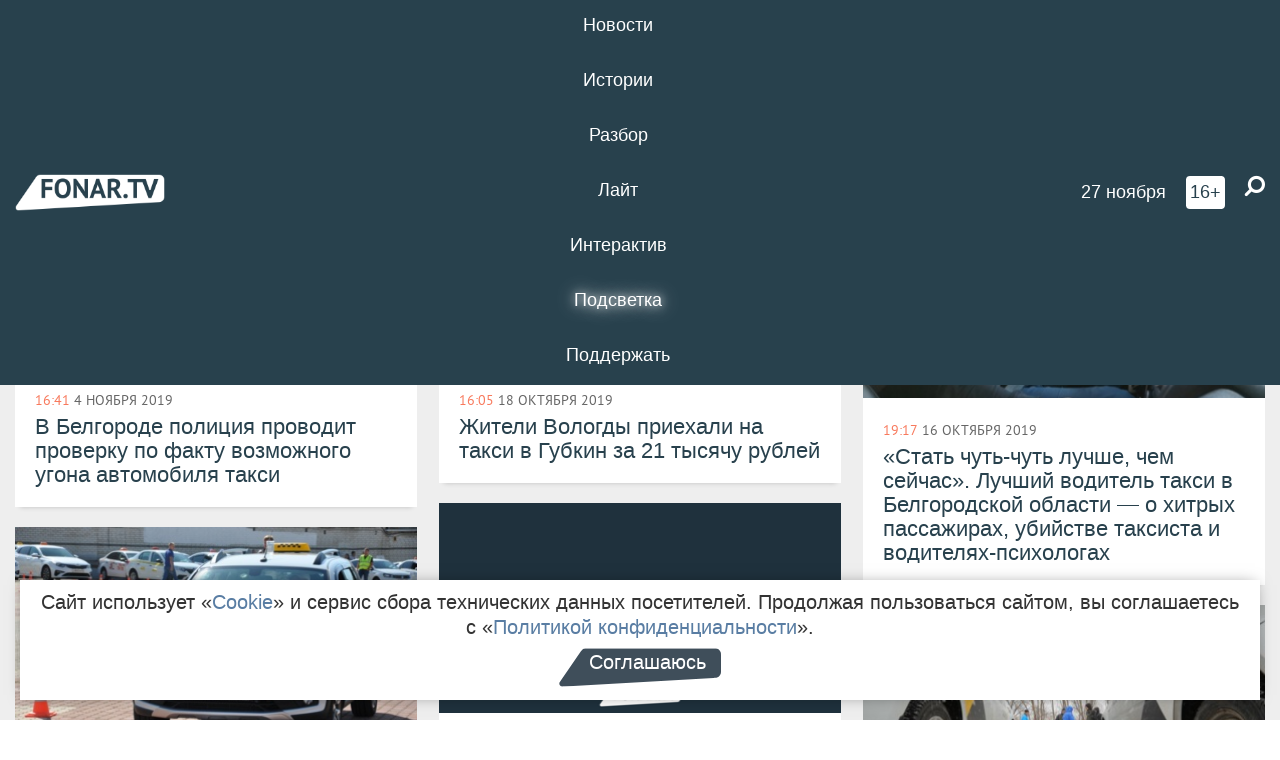

--- FILE ---
content_type: text/html; charset=UTF-8
request_url: https://fonar.tv/tag/%D1%82%D0%B0%D0%BA%D1%81%D0%B8?page=3
body_size: 12645
content:






















































































































































<!-- ↓ Крути дальше ↓ -->






















































































































































<!-- ↓ Почти приехали ↓ -->






















































































































































<!-- ↓ Ещё чуток ↓ -->






















































































































































<!DOCTYPE html>
<!-- Люблю писать комментарии, всем привет. -->
<html lang="ru-RU">
<head>
	<!-- Если не знаешь, что это, лучше не трогай. -->
	<meta name="csrf-param" content="_fonarCsrf">
<meta name="csrf-token" content="thLGLTXdj5iZtskLnrcEfx-8vCrivpwNrYkxhbggrvX8UL9FeJfQzej1gj-ummIMMvXlabjVq1XB-lLL7mjklg==">

	<meta charset="UTF-8">
	<meta http-equiv="X-UA-Compatible" content="IE=edge">
	<meta name=viewport content="width=device-width, initial-scale=1">
	<meta name="theme-color" content="#28414d">
	<title>Новости по теме «такси» — FONAR.TV</title>
	<!--[if lt IE 9]>
	<script src="//cdnjs.cloudflare.com/ajax/libs/html5shiv/3.7.2/html5shiv.min.js"></script>
	<script src="//cdnjs.cloudflare.com/ajax/libs/respond.js/1.4.2/respond.min.js"></script>
	<![endif]-->

			
	
<meta name="twitter:site" content="@fonartv"/>
<meta name="twitter:creator" content="@fonartv"/>

<!-- Тач -->
<link rel="apple-touch-icon" sizes="57x57" href="/static/img/favicon/57.png"/>
<link rel="apple-touch-icon" sizes="60x60" href="/static/img/favicon/60.png"/>
<link rel="apple-touch-icon" sizes="72x72" href="/static/img/favicon/72.png"/>
<link rel="apple-touch-icon" sizes="76x76" href="/static/img/favicon/76.png"/>
<link rel="apple-touch-icon" sizes="114x114" href="/static/img/favicon/114.png"/>
<link rel="apple-touch-icon" sizes="120x120" href="/static/img/favicon/120.png"/>
<link rel="apple-touch-icon" sizes="144x144" href="/static/img/favicon/144.png"/>
<link rel="apple-touch-icon" sizes="152x152" href="/static/img/favicon/152.png"/>
<link rel="apple-touch-icon" sizes="180x180" href="/static/img/favicon/180.png"/>
<link rel="apple-touch-icon-precomposed" sizes="180x180" href="/static/img/favicon/apple-touch-icon-precomposed.png"/>

<!-- Фав -->
<link rel="icon" type="image/png" href="/static/img/favicon/16.png" sizes="16x16"/>
<link rel="icon" type="image/png" href="/static/img/favicon/32.png" sizes="32x32"/>
<link rel="icon" type="image/png" href="/static/img/favicon/96.png" sizes="96x96"/>
<link rel="icon" type="image/png" href="/static/img/favicon/192.png" sizes="192x192"/>
<!--link rel="icon" type="image/png" href="/static/img/favicon/194.png" sizes="194x194" /-->
<link rel="icon" type="image/png" href="/static/img/favicon/260.png" sizes="260x260"/>
<link rel="manifest" href="/static/manifest.json"/>
<meta name="msapplication-TileColor" content="#2b5797"/>
<meta name="msapplication-TileImage" content="/static/img/favicon/mstile-144.png"/>
<meta name="theme-color" content="#2b5797"/>
<meta name="verify-admitad" content="2b2c829196"/>

<link rel="alternate" type="application/rss+xml" title="RSS" href="/rss"/>

<meta property="sijeko:test:og:url" content="http://fonar.tv/tag/%D1%82%D0%B0%D0%BA%D1%81%D0%B8">
<link rel="sijeko:test:canonical" href="http://fonar.tv/tag/%D1%82%D0%B0%D0%BA%D1%81%D0%B8">
<!-- http://fonar.tv/tag/%D1%82%D0%B0%D0%BA%D1%81%D0%B8 -->
	
<!-- Yandex.RTB -->
<script>window.yaContextCb = window.yaContextCb || [];</script>
<script src="//yandex.ru/ads/system/context.js" async></script>

	<meta name="description" content="Новости и статьи на тему «такси»">
<meta property="og:description" content="Новости и статьи на тему «такси»">
<meta property="og:image" content="https://fonar.tv/static/img/favicon/260.png">
<meta name="twitter:card" content="summary">
<meta property="og:title" content="Новости по теме «такси»">
<meta property="og:url" content="https://fonar.tv/tag/%D1%82%D0%B0%D0%BA%D1%81%D0%B8">
<link href="https://fonar.tv/tag/%D1%82%D0%B0%D0%BA%D1%81%D0%B8" rel="canonical">
<link href="/static/css/app.min.css?v=729" rel="stylesheet">
<link href="/dist/app.css?v=729" rel="stylesheet">
<script src="//browser.sentry-cdn.com/7.53.1/bundle.tracing.min.js"></script>
<script>Sentry.init({"dsn":"https://dd148c70a2b544e48227c0bd91659966@sentry.dev.sijeko.net/2","environment":"production","release":"1.0.729+c13da12","integrations":[new Sentry.BrowserTracing()],"tracesSampleRate":0.1});</script>
</head>
<body class="fixed-header layout-main no-js">

<nav class="b-navbar navbar navbar-fixed-top j-navbar">
	<div class="nav-container">
		<div class="nav-logo">
			<a href="/" title="FONAR.TV">
				<img src="/static/img/fonartv-logo@2x.png" alt="FONAR.TV"/>
			</a>
		</div>
		<div class="nav-content">
			<header>
				<button class="b-close-button b-mobile-btn" aria-label="Закрыть"></button>
			</header>
			<div class="l-container" style="   max-width: 900px;">
				<ul class="nav navbar-nav nav-justified "><li class="j-menu-item"><a href="/category/news"><span>Новости</span></a><div class="sub-nav j-sub-nav"><ul><li><a href="/category/news/clic">В один клик</a></li><li><a href="/category/news/a-dalshe-chto">А дальше что?</a></li><li><a href="/tag/%D0%BE%D0%B4%D0%B8%D0%BD+%D0%B4%D0%B5%D0%BD%D1%8C+%E2%80%94+%D0%BE%D0%B4%D0%BD%D0%B0+%D0%BD%D0%BE%D0%B2%D0%BE%D1%81%D1%82%D1%8C">один день — одна новость</a></li><li><a href="/category/news/company">Компании</a></li></ul></div></li><li class="j-menu-item"><a href="/category/stories"><span>Истории</span></a></li><li class="j-menu-item"><a href="/category/parsing"><span>Разбор</span></a><div class="sub-nav j-sub-nav"><ul><li><a href="/category/parsing/answer">Ответ дня</a></li></ul></div></li><li class="j-menu-item"><a href="/category/lite"><span>Лайт</span></a></li><li class="j-menu-item"><a href="/category/interaktiv"><span>Интерактив</span></a></li><li class="j-menu-item"><a href="/category/light" class="l-highlight"><span>Подсветка</span></a><div class="sub-nav j-sub-nav"><ul><li><a href="https://poleznygorod.fonar.tv">+1 город</a></li><li><a href="/category/light/rabota-v-belgorode">Работа в Белгороде</a></li><li><a href="/category/light/pisma-v-buduschee">Письма в будущее</a></li><li><a href="/category/light/gen-direktora">Ген директора</a></li><li><a href="/category/light/spisok">«Список»</a></li><li><a href="/category/light/knizhnaya-polka">Книжная полка</a></li><li><a href="/archive/light">Архив «Подсветки»</a></li></ul></div></li><li class="j-menu-item"><a href="/donate"><span>Поддержать</span></a></li></ul>				<div class="switch-block">
					<span class="text">Показывать по порядку</span>
					<label class="switch">
						<span class="sr-only">Показывать по порядку</span>
						<input type="checkbox"/>
						<span class="slider round"></span>
					</label>
				</div>
			</div>

		</div>

		<div class="nav-search">
			<form class="form-inline search-form" action="/search" method="get">
				<div class="b-date b-tags">
					<a href="/day">
						<span class="day">четверг,</span>
						<span class="date">27 ноября</span>
					</a>
				</div>
				<style media="all" type="text/css">
					.b-date a {
						color: white;
					}
				</style>
				<div class="b-age-limit">
					16+
				</div>
				<div class="form-group">
					<label for="j-search-input-2" class="sr-only">Найти:</label>
					<input type="search" id="j-search-input-2" class="b-search-input" name="text"
						   placeholder="Что найти?"
						   data-autocomplete-url="/autocomplete"
						   autocomplete="off"/>
					<span class="fa fa-search fa-flip-horizontal b-search j-search-2"></span>
				</div>

				<button type="button" class="b-menu-button" aria-label="Меню">
					<span class="fa fa-bars"></span>
				</button>
			</form>
		</div>
	</div>
</nav>
<div class="b-wrapper j-page-wrapper">
	<header class="b-header j-header ">
		<div class="b-sub-header j-sub-header">
			<div class="top-header">
				<div class="top-header-logo b-logo">
					<a href="/" title="FONAR.TV">
						<img src="/static/img/fonartv-logo@2x.png" alt="FONAR.TV"/>
					</a>
				</div>

				<div class="top-header-right">
					<div class="top-header-search">
						<form class="form-inline search-form" action="/search" method="get">
							<div class="b-date b-tags">
								<a href="/day">
									<span
										class="day">четверг,</span>
									<span
										class="date">27 ноября</span>
								</a>
							</div>
							<style media="all" type="text/css">
								.b-date a {
									color: white;
								}
							</style>
							<div class="b-age-limit">
								16+
							</div>
							<div class="form-group">
								<input type="search" id="j-search-input" class="b-search-input" name="text"
									   placeholder="Что найти?"
									   data-autocomplete-url="/autocomplete"
									   autocomplete="off"/>
								<span class="fa fa-search fa-flip-horizontal b-search j-search"></span>
							</div>
						</form>
					</div>

					<button type="button" class="b-menu-button" aria-label="Меню">
						<span class="fa fa-bars"></span>
					</button>
				</div>


			</div>
		</div>

		<div class="b-autocomplete">
			<div class="b-results-container"></div>
		</div>
	</header>

	
<main class="b-main">
	<div class="b-news-categories">
		<div class="l-container ">
			<h1 class="b-title text-center">
				#&nbsp;такси			</h1>
			
			<div id="w745" class="list-view"><div class="summary">Показаны записи <b>41-60</b> из <b>73</b>.</div>
<div class="b-wall j-wall-masonry" data-gutter="22" data-min-width="300"><div data-key="11648">
<article class="b-card b-article grid-item b-category">
	<a href="/news/2019/11/04/v-belgorode-policiya-provodit-proverku-po-faktu-vozmozhnogo-ugona-avtomobilya-taksi" title="">
					<script type="application/ld+json">
	{
		"@context": "https://schema.org",
		"@type": "ImageObject",
		"contentUrl": "https://fonar.tv/uploads/img/2019/11/04/48ba935af2ffe0ba5b7c361613925210.png",
		"datePublished": "2019-11-04 16:41:20",
		"description": "<p>Возможно, автомобиль никто не угонял, а водитель сам забыл, где его оставил.</p>",
		"name": "В Белгороде полиция проводит проверку по факту возможного угона автомобиля такси"
	}
</script>
			<div class="b-article-img">
				<picture data-cache="hit"><source srcset="/assets/thumbnails/b2/b2b8cc70773c2d83630f65bfe6d7efb1.png.avif" type="image/avif" /><img src="/assets/thumbnails/b2/b2b8cc70773c2d83630f65bfe6d7efb1.png" alt="В Белгороде полиция проводит проверку по факту возможного угона автомобиля такси" /></picture>			</div>
				<div class="b-description">
			<time class="b-post-time" datetime="2019-11-04T16:41:20+03:00" title="2019-11-04T16:41:20+03:00"><span class="l-time">16:41</span> <span class="l-date">4&nbsp;ноября 2019</span></time>			<h3 class="b-title">
				В Белгороде полиция проводит проверку по факту возможного угона автомобиля такси			</h3>
		</div>
	</a>
</article>
</div>
<div data-key="11558">
<article class="b-card b-article grid-item b-category">
	<a href="/news/2019/10/18/zhiteli-vologdy-priehali-na-taksi-v-gubkin-za-21-tysyachu-rubley" title="">
					<script type="application/ld+json">
	{
		"@context": "https://schema.org",
		"@type": "ImageObject",
		"contentUrl": "https://fonar.tv/uploads/img/2019/10/18/952fe49a9459fb93392ef5933d325e88.png",
		"datePublished": "2019-10-18 16:05:43",
		"description": "<p>Пассажиры проехали семь российских областей.</p>",
		"name": "Жители Вологды приехали на такси в Губкин за 21 тысячу рублей"
	}
</script>
			<div class="b-article-img">
				<picture data-cache="hit"><source srcset="/assets/thumbnails/45/45218d44f71d1e905b6816432dca4853.png.avif" type="image/avif" /><img src="/assets/thumbnails/45/45218d44f71d1e905b6816432dca4853.png" alt="Жители Вологды приехали на такси в Губкин за 21 тысячу рублей" /></picture>			</div>
				<div class="b-description">
			<time class="b-post-time" datetime="2019-10-18T16:05:43+03:00" title="2019-10-18T16:05:43+03:00"><span class="l-time">16:05</span> <span class="l-date">18&nbsp;октября 2019</span></time>			<h3 class="b-title">
				Жители Вологды приехали на такси в Губкин за 21 тысячу рублей			</h3>
		</div>
	</a>
</article>
</div>
<div data-key="11547">
<article class="b-card b-article grid-item b-category">
	<a href="/article/2019/10/16/stat-chut-chut-luchshe-chem-seychas-luchshiy-voditel-taksi-v-belgorodskoy-oblasti-o-hitryh-passazhirah-ubiystve-taksista-i-voditelyah-psihologah" title="">
					<script type="application/ld+json">
	{
		"@context": "https://schema.org",
		"@type": "ImageObject",
		"contentUrl": "https://fonar.tv/uploads/img/2019/10/16/ec34cfafadb503b1dc186e46d6d69fde.jpg",
		"datePublished": "2019-10-16 19:17:23",
		"description": "<p>
Корреспондент
«Фонаря» взял интервью у победителя
регионального конкурса «Лучший водитель
такси-2019» Эдуарда Хруцкого и узнал у
него...</p>",
		"name": "«Стать чуть-чуть лучше, чем сейчас». Лучший водитель такси в Белгородской области — о хитрых пассажирах, убийстве таксиста и водителях-психологах"
	}
</script>
			<div class="b-article-img">
				<picture data-cache="hit"><source srcset="/assets/thumbnails/c0/c0da3dcb3925f331e24672a8eb3ea78a.jpg.avif" type="image/avif" /><img src="/assets/thumbnails/c0/c0da3dcb3925f331e24672a8eb3ea78a.jpg" alt="«Стать чуть-чуть лучше, чем сейчас». Лучший водитель такси в Белгородской области — о хитрых пассажирах, убийстве таксиста и водителях-психологах" /></picture>			</div>
				<div class="b-description">
			<time class="b-post-time" datetime="2019-10-16T19:17:23+03:00" title="2019-10-16T19:17:23+03:00"><span class="l-time">19:17</span> <span class="l-date">16&nbsp;октября 2019</span></time>			<h3 class="b-title">
				«Стать чуть-чуть лучше, чем сейчас». Лучший водитель такси в Белгородской области — о хитрых пассажирах, убийстве таксиста и водителях-психологах			</h3>
		</div>
	</a>
</article>
</div>
<div data-key="11349">
<article class="b-card b-article grid-item b-category">
	<a href="/news/2019/09/16/sledovateli-vozbudili-ugolovnoe-delo-po-faktu-ubiystva-taksista-pod-belgorodom" title="">
					<script type="application/ld+json">
	{
		"@context": "https://schema.org",
		"@type": "ImageObject",
		"contentUrl": "https://fonar.tv/uploads/img/2019/09/16/e6a8b8163815638199ecedfbb71cc232.png",
		"datePublished": "2019-09-16 11:12:18",
		"description": "<p>Подозреваемого в убийстве на время следствия заключили под стражу.</p>",
		"name": "Следователи возбудили уголовное дело по факту убийства таксиста под Белгородом"
	}
</script>
			<div class="b-article-img">
				<picture data-cache="hit"><source srcset="/assets/thumbnails/e5/e5ba531ca990dea23560b0b898676f32.png.avif" type="image/avif" /><img src="/assets/thumbnails/e5/e5ba531ca990dea23560b0b898676f32.png" alt="Следователи возбудили уголовное дело по факту убийства таксиста под Белгородом" /></picture>			</div>
				<div class="b-description">
			<time class="b-post-time" datetime="2019-09-16T11:12:18+03:00" title="2019-09-16T11:12:18+03:00"><span class="l-time">11:12</span> <span class="l-date">16&nbsp;сентября 2019</span></time>			<h3 class="b-title">
				Следователи возбудили уголовное дело по факту убийства таксиста под Белгородом			</h3>
		</div>
	</a>
</article>
</div>
<div data-key="11340">
<article class="b-card b-article grid-item b-category">
	<a href="/news/2019/09/12/luchshiy-belgorodskiy-voditel-taksi-rasskazal-kogo-na-doroge-schitaet-samym-opasnym-avtomobilistom" title="">
					<script type="application/ld+json">
	{
		"@context": "https://schema.org",
		"@type": "ImageObject",
		"contentUrl": "https://fonar.tv/uploads/img/2019/09/12/97c508335ce03c64da9fc844373f2543.jpg",
		"datePublished": "2019-09-12 16:39:25",
		"description": "<p>Победителем регионального конкурса «Лучший водитель такси в России-2019» стал Эдуард Хруцкий<span class="redactor-invisible-space">.</span></p>",
		"name": "Лучший белгородский водитель такси рассказал, кого на дороге считает самым опасным автомобилистом"
	}
</script>
			<div class="b-article-img">
				<picture data-cache="hit"><source srcset="/assets/thumbnails/43/436dd5b938278bc22a1025ea08a2d303.jpg.avif" type="image/avif" /><img src="/assets/thumbnails/43/436dd5b938278bc22a1025ea08a2d303.jpg" alt="Лучший белгородский водитель такси рассказал, кого на дороге считает самым опасным автомобилистом" /></picture>			</div>
				<div class="b-description">
			<time class="b-post-time" datetime="2019-09-12T16:39:25+03:00" title="2019-09-12T16:39:25+03:00"><span class="l-time">16:39</span> <span class="l-date">12&nbsp;сентября 2019</span></time>			<h3 class="b-title">
				Лучший белгородский водитель такси рассказал, кого на дороге считает самым опасным автомобилистом			</h3>
		</div>
	</a>
</article>
</div>
<div data-key="10177">
<article class="b-card b-article grid-item b-category">
	<a href="/photorep/2019/02/25/v-belgorode-proshla-zabastovka-voditeley-yandeks-taksi-video" title="">
					<script type="application/ld+json">
	{
		"@context": "https://schema.org",
		"@type": "ImageObject",
		"contentUrl": "https://fonar.tv/uploads/img/2019/02/25/912298959db5e9dea06bbf42a8279b15.jpg",
		"datePublished": "2019-02-25 19:04:31",
		"description": "<p>Водители хотят добиться изменения ценообразования в Белгороде.</p>",
		"name": "В Белгороде прошла забастовка водителей «Яндекс.Такси» [видео]"
	}
</script>
			<div class="b-article-img">
				<picture data-cache="hit"><source srcset="/assets/thumbnails/7b/7b62eefb4c1440b4851ef0cbccfe995b.jpg.avif" type="image/avif" /><img src="/assets/thumbnails/7b/7b62eefb4c1440b4851ef0cbccfe995b.jpg" alt="В Белгороде прошла забастовка водителей «Яндекс.Такси» [видео]" /></picture>			</div>
				<div class="b-description">
			<time class="b-post-time" datetime="2019-02-25T19:04:31+03:00" title="2019-02-25T19:04:31+03:00"><span class="l-time">19:04</span> <span class="l-date">25&nbsp;февраля 2019</span></time>			<h3 class="b-title">
				В Белгороде прошла забастовка водителей «Яндекс.Такси» [видео]			</h3>
		</div>
	</a>
</article>
</div>
<div data-key="9861">
<article class="b-card b-article grid-item b-category">
	<a href="/news/2018/12/21/v-belgorode-zarabotal-servis-taksi-uber" title="">
					<script type="application/ld+json">
	{
		"@context": "https://schema.org",
		"@type": "ImageObject",
		"contentUrl": "https://fonar.tv/uploads/img/2018/12/21/7435296f26c82e60540f09322b7ab300.png",
		"datePublished": "2018-12-21 14:41:40",
		"description": "<p>До
8 января пользователи приложения могут
получить скидку на поездки до 80 процентов.</p>",
		"name": "В Белгороде заработал сервис такси Uber"
	}
</script>
			<div class="b-article-img">
				<picture data-cache="hit"><source srcset="/assets/thumbnails/98/98c28de9bb7792264cc6e2a05c4aa783.png.avif" type="image/avif" /><img src="/assets/thumbnails/98/98c28de9bb7792264cc6e2a05c4aa783.png" alt="В Белгороде заработал сервис такси Uber" /></picture>			</div>
				<div class="b-description">
			<time class="b-post-time" datetime="2018-12-21T14:41:40+03:00" title="2018-12-21T14:41:40+03:00"><span class="l-time">14:41</span> <span class="l-date">21&nbsp;декабря 2018</span></time>			<h3 class="b-title">
				В Белгороде заработал сервис такси Uber			</h3>
		</div>
	</a>
</article>
</div>
<div data-key="8913">
<article class="b-card b-article grid-item b-category">
	<a href="/news/2018/06/22/belgorodcev-prosyat-ocenit-rabotu-taksi" title="">
					<script type="application/ld+json">
	{
		"@context": "https://schema.org",
		"@type": "ImageObject",
		"contentUrl": "https://fonar.tv/uploads/img/2018/06/25/8d9e4c25119633b0b65a891b6b1e98c5.png",
		"datePublished": "2018-06-22 09:29:57",
		"description": "<p>Опрос проводят, чтобы определить проблемы в сфере пассажироперевозок. </p>",
		"name": "Белгородцев просят оценить работу такси"
	}
</script>
			<div class="b-article-img">
				<picture data-cache="hit"><source srcset="/assets/thumbnails/3b/3bb3ac59c859a58297741ec2c131850c.png.avif" type="image/avif" /><img src="/assets/thumbnails/3b/3bb3ac59c859a58297741ec2c131850c.png" alt="Белгородцев просят оценить работу такси" /></picture>			</div>
				<div class="b-description">
			<time class="b-post-time" datetime="2018-06-22T09:29:57+03:00" title="2018-06-22T09:29:57+03:00"><span class="l-time">9:29</span> <span class="l-date">22&nbsp;июня 2018</span></time>			<h3 class="b-title">
				Белгородцев просят оценить работу такси			</h3>
		</div>
	</a>
</article>
</div>
<div data-key="7332">
<article class="b-card b-article grid-item b-category">
	<a href="/news/2017/10/24/v-belgorodskoy-oblasti-dispetchera-taksi-podozrevayut-v-prodazhe-kontrafaktnogo-alkogolya" title="">
				<div class="b-description">
			<time class="b-post-time" datetime="2017-10-24T09:51:18+03:00" title="2017-10-24T09:51:18+03:00"><span class="l-time">9:51</span> <span class="l-date">24&nbsp;октября 2017</span></time>			<h3 class="b-title">
				В Белгородской области диспетчера такси подозревают в продаже контрафактного алкоголя			</h3>
		</div>
	</a>
</article>
</div>
<div data-key="7005">
<article class="b-card b-article grid-item b-category">
	<a href="/news/2017/09/13/yandeks-taksi-budet-sotrudnichat-s-belgorodskimi-vlastyami" title="">
					<script type="application/ld+json">
	{
		"@context": "https://schema.org",
		"@type": "ImageObject",
		"contentUrl": "https://fonar.tv/uploads/img/2017/09/13/45961cffc1e89c5f5e9e4cb145e59dee.jpg",
		"datePublished": "2017-09-13 19:57:41",
		"description": "<p>После появления в регионе «Яндекс. Такси» белгородские перевозчики
попросили представителей власти создать
равные условия работы.</p>",
		"name": "«Яндекс. Такси» будет сотрудничать с белгородскими властями"
	}
</script>
			<div class="b-article-img">
				<picture data-cache="hit"><source srcset="/assets/thumbnails/f6/f6c352486a7d79d9e9af1de7dda4b1ff.jpg.avif" type="image/avif" /><img src="/assets/thumbnails/f6/f6c352486a7d79d9e9af1de7dda4b1ff.jpg" alt="«Яндекс. Такси» будет сотрудничать с белгородскими властями" /></picture>			</div>
				<div class="b-description">
			<time class="b-post-time" datetime="2017-09-13T19:57:41+03:00" title="2017-09-13T19:57:41+03:00"><span class="l-time">19:57</span> <span class="l-date">13&nbsp;сентября 2017</span></time>			<h3 class="b-title">
				«Яндекс. Такси» будет сотрудничать с белгородскими властями			</h3>
		</div>
	</a>
</article>
</div>
<div data-key="6865">
<article class="b-card b-article grid-item b-category">
	<a href="/news/2017/08/25/v-belgorode-nashli-voditelya-taksi-katavshego-devushek-na-kapote" title="">
				<div class="b-description">
			<time class="b-post-time" datetime="2017-08-25T17:56:36+03:00" title="2017-08-25T17:56:36+03:00"><span class="l-time">17:56</span> <span class="l-date">25&nbsp;августа 2017</span></time>			<h3 class="b-title">
				В Белгороде нашли водителя такси, катавшего девушек на капоте			</h3>
		</div>
	</a>
</article>
</div>
<div data-key="6271">
<article class="b-card b-article grid-item b-category">
	<a href="/news/2017/06/08/v-belgorode-zarabotal-servis-yandeks-taksi" title="">
					<script type="application/ld+json">
	{
		"@context": "https://schema.org",
		"@type": "ImageObject",
		"contentUrl": "https://fonar.tv/uploads/img/2017/06/08/d6b3ffcefa4f3e081791f0667968fe83.jpg",
		"datePublished": "2017-06-08 10:28:42",
		"description": "<p>К сервису подключили 80 машин такси.</p>",
		"name": "В Белгороде заработал сервис «Яндекс.Такси»"
	}
</script>
			<div class="b-article-img">
				<picture data-cache="hit"><source srcset="/assets/thumbnails/39/3908a77697bd1df24ab3bd724c230daf.jpg.avif" type="image/avif" /><img src="/assets/thumbnails/39/3908a77697bd1df24ab3bd724c230daf.jpg" alt="В Белгороде заработал сервис «Яндекс.Такси»" /></picture>			</div>
				<div class="b-description">
			<time class="b-post-time" datetime="2017-06-08T10:28:42+03:00" title="2017-06-08T10:28:42+03:00"><span class="l-time">10:28</span> <span class="l-date">8&nbsp;июня 2017</span></time>			<h3 class="b-title">
				В Белгороде заработал сервис «Яндекс.Такси»			</h3>
		</div>
	</a>
</article>
</div>
<div data-key="5799">
<article class="b-card b-article grid-item b-category">
	<a href="/article/2017/03/22/ya-konechno-ne-svyataya-kak-izmenilas-zhizn-mnogodetnoy-taksistki-yulii-afanasyevoy-posle-publikacii-na-fonare" title="">
					<script type="application/ld+json">
	{
		"@context": "https://schema.org",
		"@type": "ImageObject",
		"contentUrl": "https://fonar.tv/uploads/img/2017/03/22/94d8177f935803c10a3a32b98a8bbe33.jpg",
		"datePublished": "2017-03-22 19:49:38",
		"description": "<p>За две недели редакция получила около 20 писем от читателей, которые захотели помочь Юлии, другие журналисты заинтересовались историей белгородской таксистки, а управление соцзащиты помогло подключить в доме Афанасьевых газ.</p>",
		"name": "«Я, конечно, не святая». Как изменилась жизнь многодетной таксистки Юлии Афанасьевой после публикации на «Фонаре»"
	}
</script>
			<div class="b-article-img">
				<picture data-cache="hit"><source srcset="/assets/thumbnails/5d/5d84bc0be230841a38c05d455fe8392a.jpg.avif" type="image/avif" /><img src="/assets/thumbnails/5d/5d84bc0be230841a38c05d455fe8392a.jpg" alt="«Я, конечно, не святая». Как изменилась жизнь многодетной таксистки Юлии Афанасьевой после публикации на «Фонаре»" /></picture>			</div>
				<div class="b-description">
			<time class="b-post-time" datetime="2017-03-22T19:49:38+03:00" title="2017-03-22T19:49:38+03:00"><span class="l-time">19:49</span> <span class="l-date">22&nbsp;марта 2017</span></time>			<h3 class="b-title">
				«Я, конечно, не святая». Как изменилась жизнь многодетной таксистки Юлии Афанасьевой после публикации на «Фонаре»			</h3>
		</div>
	</a>
</article>
</div>
<div data-key="5760">
<article class="b-card b-article grid-item b-category">
	<a href="/news/2017/03/17/v-belgorodskoy-oblasti-sud-obyazal-rukovodstvo-taksi-vyplatit-600-tysyach-rubley-za-smertelnoe-dtp" title="">
				<div class="b-description">
			<time class="b-post-time" datetime="2017-03-17T08:34:28+03:00" title="2017-03-17T08:34:28+03:00"><span class="l-time">8:34</span> <span class="l-date">17&nbsp;марта 2017</span></time>			<h3 class="b-title">
				В Белгородской области суд обязал руководство такси выплатить 600 тысяч рублей за смертельное ДТП			</h3>
		</div>
	</a>
</article>
</div>
<div data-key="5705">
<article class="b-card b-article grid-item b-category">
	<a href="/article/2017/03/08/mne-ne-nado-ruku-pomoschi-dayte-hotya-by-palchik-kak-molodaya-mat-rabotaet-v-taksi-i-sama-vospityvaet-pyateryh-detey" title="">
					<script type="application/ld+json">
	{
		"@context": "https://schema.org",
		"@type": "ImageObject",
		"contentUrl": "https://fonar.tv/uploads/img/2017/03/08/cf4ec62913e1deef5e756b6a6ed34524.jpg",
		"datePublished": "2017-03-08 15:56:32",
		"description": "<p>Юлия
Афанасьева уже четыре месяца работает в белгородском такси. Дом у семьи топится дровами,
а исправить это нельзя, так как он находится в обременении. Статус
матери-одиночки она получить тоже не может, так как ещё не развелась с мужем, а где
он — Юлия не знает. История сильной женщины и любящей матери, которая оказалась
в сложной жизненной ситуации. </p>",
		"name": "«Мне не надо руку помощи — дайте хотя бы пальчик». Как молодая мать работает в такси и сама воспитывает пятерых детей"
	}
</script>
			<div class="b-article-img">
				<picture data-cache="hit"><source srcset="/assets/thumbnails/9b/9b1f0879155629657ff6b9cc5954e0af.jpg.avif" type="image/avif" /><img src="/assets/thumbnails/9b/9b1f0879155629657ff6b9cc5954e0af.jpg" alt="«Мне не надо руку помощи — дайте хотя бы пальчик». Как молодая мать работает в такси и сама воспитывает пятерых детей" /></picture>			</div>
				<div class="b-description">
			<time class="b-post-time" datetime="2017-03-08T15:56:32+03:00" title="2017-03-08T15:56:32+03:00"><span class="l-time">15:56</span> <span class="l-date">8&nbsp;марта 2017</span></time>			<h3 class="b-title">
				«Мне не надо руку помощи — дайте хотя бы пальчик». Как молодая мать работает в такси и сама воспитывает пятерых детей			</h3>
		</div>
	</a>
</article>
</div>
<div data-key="5520">
<article class="b-card b-article grid-item b-category">
	<a href="/news/2017/02/07/v-belgorode-passazhir-taksi-napal-na-voditelya-i-ugnal-ego-mashinu" title="">
				<div class="b-description">
			<time class="b-post-time" datetime="2017-02-07T10:54:22+03:00" title="2017-02-07T10:54:22+03:00"><span class="l-time">10:54</span> <span class="l-date">7&nbsp;февраля 2017</span></time>			<h3 class="b-title">
				​В Белгороде пассажир такси напал на водителя и угнал его машину			</h3>
		</div>
	</a>
</article>
</div>
<div data-key="5452">
<article class="b-card b-article grid-item b-category">
	<a href="/news/2017/01/26/v-belgorodskoy-oblasti-sud-priznal-vinovnym-taksista-sbivshego-peshehoda" title="">
				<div class="b-description">
			<time class="b-post-time" datetime="2017-01-26T11:43:31+03:00" title="2017-01-26T11:43:31+03:00"><span class="l-time">11:43</span> <span class="l-date">26&nbsp;января 2017</span></time>			<h3 class="b-title">
				​В Белгородской области суд признал виновным таксиста, сбившего пешехода 			</h3>
		</div>
	</a>
</article>
</div>
<div data-key="4803">
<article class="b-card b-article grid-item b-category">
	<a href="/news/2016/10/22/v-belgorode-perevernulas-mashina-taksi-video" title="">
					<script type="application/ld+json">
	{
		"@context": "https://schema.org",
		"@type": "ImageObject",
		"contentUrl": "https://fonar.tv/uploads/img/2016/10/22/9bf764de1c602e9f42fc05fb67de3024.jpg",
		"datePublished": "2016-10-22 13:43:11",
		"description": "<p>Водитель уходил от столкновения с другой машиной.</p>",
		"name": "В Белгороде перевернулась машина такси [видео]"
	}
</script>
			<div class="b-article-img">
				<picture data-cache="hit"><source srcset="/assets/thumbnails/ef/efa05dc17113b66b6e50016ddb085f99.jpg.avif" type="image/avif" /><img src="/assets/thumbnails/ef/efa05dc17113b66b6e50016ddb085f99.jpg" alt="В Белгороде перевернулась машина такси [видео]" /></picture>			</div>
				<div class="b-description">
			<time class="b-post-time" datetime="2016-10-22T13:43:11+03:00" title="2016-10-22T13:43:11+03:00"><span class="l-time">13:43</span> <span class="l-date">22&nbsp;октября 2016</span></time>			<h3 class="b-title">
				В Белгороде перевернулась машина такси [видео]			</h3>
		</div>
	</a>
</article>
</div>
<div data-key="4788">
<article class="b-card b-article grid-item b-category">
	<a href="/news/2016/10/20/v-belgorode-legkovushka-vrezalas-v-taksi-video" title="">
					<script type="application/ld+json">
	{
		"@context": "https://schema.org",
		"@type": "ImageObject",
		"contentUrl": "https://fonar.tv/uploads/img/2016/10/20/e8ef6386198f9904f0e23c8201c9a5cf.jpg",
		"datePublished": "2016-10-20 23:45:40",
		"description": "<p>Таксист пересекал перекрёсток на желтый сигнал светофора, когда ему в бок въехала «четырнадцатая».</p>",
		"name": "В Белгороде легковушка врезалась в такси [видео]"
	}
</script>
			<div class="b-article-img">
				<picture data-cache="hit"><source srcset="/assets/thumbnails/83/83bd73f7ad7bed845beefa1be6505bb9.jpg.avif" type="image/avif" /><img src="/assets/thumbnails/83/83bd73f7ad7bed845beefa1be6505bb9.jpg" alt="В Белгороде легковушка врезалась в такси [видео]" /></picture>			</div>
				<div class="b-description">
			<time class="b-post-time" datetime="2016-10-20T23:45:40+03:00" title="2016-10-20T23:45:40+03:00"><span class="l-time">23:45</span> <span class="l-date">20&nbsp;октября 2016</span></time>			<h3 class="b-title">
				В Белгороде легковушка врезалась в такси [видео]			</h3>
		</div>
	</a>
</article>
</div>
<div data-key="3800">
<article class="b-card b-article grid-item b-category">
	<a href="/news/2016/06/23/v-belgorode-taksista-oshtrafovali-iz-za-zhaloby-v-chernom-spiske" title="">
				<div class="b-description">
			<time class="b-post-time" datetime="2016-06-23T12:39:03+03:00" title="2016-06-23T12:39:03+03:00"><span class="l-time">12:39</span> <span class="l-date">23&nbsp;июня 2016</span></time>			<h3 class="b-title">
				В Белгороде таксиста оштрафовали из-за жалобы в «Чёрном списке»			</h3>
		</div>
	</a>
</article>
</div></div>
<ul class="pagination"><li class="prev"><a href="/tag/%D1%82%D0%B0%D0%BA%D1%81%D0%B8?page=2" data-page="1">&laquo;</a></li>
<li><a href="/tag/%D1%82%D0%B0%D0%BA%D1%81%D0%B8?page=1" data-page="0">1</a></li>
<li><a href="/tag/%D1%82%D0%B0%D0%BA%D1%81%D0%B8?page=2" data-page="1">2</a></li>
<li class="active"><a href="/tag/%D1%82%D0%B0%D0%BA%D1%81%D0%B8?page=3" data-page="2">3</a></li>
<li><a href="/tag/%D1%82%D0%B0%D0%BA%D1%81%D0%B8?page=4" data-page="3">4</a></li>
<li class="next"><a href="/tag/%D1%82%D0%B0%D0%BA%D1%81%D0%B8?page=4" data-page="3">&raquo;</a></li></ul></div>
		</div>
	</div>
</main>

	<footer class="b-footer ">
		<div class="l-words-container j-words-container"></div>

		<div class="l-container">
			<div class="row">
				<div class="col-sm-3">
					<div class="b-footer-logo b-logo">
						<a href="/" tabindex="-1" title="FONAR.TV">
							<img src="/static/img/fonartv-logo@2x.png" alt="FONAR.TV"/>
						</a>
					</div>
				</div>

				<div class="col-sm-9">
					
<nav class="b-footer-nav">
	<div class="b-col">
		<a href="/rss">RSS</a>		<a href="/tag">Все теги</a>		<a href="/bugs">Сообщить об ошибке</a>	</div>

	<div class="b-col">
		<a href="/about">О проекте</a>
		<a href="/authors">Авторы</a>
		<a href="//fonar.fonar.tv/">Заглушка</a>	</div>

	<div class="b-col">
		<a href="/partner">Партнёры</a>
		<a href="/ad">Реклама</a>
		<a href="/privacy-policy">Конфиденциальность</a>
			</div>
</nav>
				</div>

				<div class="col-sm-9 col-sm-offset-3">
					<div class="item-ad"><p>Материалы с пометкой * публикуются на правах рекламы.</p>

<p>Этот сайт использует «<a href="https://ru.wikipedia.org/wiki/Cookie" target="_blank" rel="nofollow">cookies</a>», а также интернет-сервис для сбора технических данных посетителей с целью получения статистической информации. Условия обработки данных — в «<a href="/privacy-policy" target="_blank">Политике конфиденциальности</a>».</p></div>
				</div>
			</div>
			
<div class="b-sub-footer">
	<div class="row">
		<div class="col-md-4">
			<div class="b-age-limit">
				16+
			</div>
							<a href="/smi" class="b-link">Свидетельство о регистрации СМИ</a>
					</div>

		<div class="col-md-5">
			
<div class="b-social-links">
	<a href="https://vk.com/fonartv" target="_blank" rel="noopener nofollow"
	   title="ВКонтакте" aria-label="ВКонтакте">
		<span class="b-icon vk-icon">
			<span class="icon fa fa-vk"></span>
		</span>
	</a>

	<a href="https://x.com/FonarTV" target="_blank" rel="noopener nofollow"
	   title="Twitter" aria-label="Twitter">
		<span class="b-icon tw-icon">
			<span class="icon fa fa-twitter"></span>
		</span>
	</a>

<!-- 	<a href="https://www.facebook.com/FONAR.TV" target="_blank" rel="noopener nofollow" -->
<!-- 	   title="Facebook" aria-label="Facebook"> -->
<!-- 		<span class="b-icon fb-icon"> -->
<!-- 			 <span class="icon fa fa-facebook"></span> -->
<!-- 		</span> -->
<!-- 	</a> -->

<!-- 	<a href="https://instagram.com/fonartv" target="_blank" rel="noopener nofollow" -->
<!-- 	   title="Instagram" aria-label="Instagram"> -->
<!-- 		<span class="b-icon instagram-icon"> -->
<!-- 			<span class="icon fa fa-instagram"></span> -->
<!-- 		</span> -->
<!-- 	</a> -->

	<a href="https://fonar-tv.livejournal.com/" target="_blank" rel="noopener nofollow"
	   title="Живой Журнал" aria-label="Живой Журнал">
		<span class="b-icon lj-icon"></span>
	</a>

	<!-- Rambler Huyop100 code -->
	<script id="top100Counter" type="text/javascript"
	        src="//counter.rambler.ru/top100.jcn?3118824"></script>
	<noscript>
		<a href="//top100.rambler.ru/navi/3118824/" style="display: none !important;" target="_blank" rel="noopener nofollow">
			<img src="//counter.rambler.ru/top100.cnt?3118824" alt="Rambler's Top100"
			     border="0"/>
		</a>
	</noscript>
	<!-- /Rambler Huyop100 code -->
</div>
		</div>

		<div class="col-md-3 text-right">
			<a href="https://sijeko.ru" class="b-sijeko j-text-sijeko-fx">Сделано в Sij<em>e</em>ko</a>
			<div class="b-sijeko-supported">поддерживается там же</div>
		</div>
	</div>
</div>
		</div>
	</footer>
</div>


<!-- Mistype form -->
<form action="/typo/create" method="post" id="mistype-form"
      class="mistype-form j-mistype-form white-popup-block mfp-hide">
	<label for="typo-text">Опечатка:</label><br>
	<textarea class="form-control j-mistype" id="typo-text" name="mistype"
	          placeholder="Введите текст с опечаткой"
	          autofocus></textarea>
	<div class="submit-wrapper">
		<input class="j-mistype-submit btn btn-primary" type="submit" value="Отправить" disabled />
	</div>
</form>
<!-- / Mistype form -->

<div id="fb-root"></div>

<script src="/assets/6827a575/jquery.js"></script>
<script src="/assets/ea8201f1/yii.js"></script>
<script src="/static/js/app.min.js?v=729"></script>
<script src="/dist/app.js?v=729"></script>
<!--
	Здесь был прекрасный пример лексической редупликации в русском языке.
	Но потом пришли люди, которые не любят русский язык, и оскорбились.
	Поэтому теперь здесь просто этот текст.
-->
<script type="text/javascript">
	(function (w, d, c) {
		(w[c] = w[c] || []).push(function () {
			try {
				w.statmedia = new StatMedia({ 'id': 51506 });
			} catch (e) {}
		});
		var p = d.createElement('script');
		p.type = 'text/javascript';
		p.async = true;
		p.src = 'https://stat.media/sm.js';
		var s = d.getElementsByTagName('script')[0];
		s.parentNode.insertBefore(p, s);
	})(window, document, '__statmedia_callbacks');
</script>

<!-- Yandex.Metrika counter -->
<script type="text/javascript" >
	(function(m,e,t,r,i,k,a){m[i]=m[i]||function(){(m[i].a=m[i].a||[]).push(arguments)};
		m[i].l=1*new Date();k=e.createElement(t),a=e.getElementsByTagName(t)[0],k.async=1,k.src=r,a.parentNode.insertBefore(k,a)})
	(window, document, "script", "https://mc.yandex.ru/metrika/tag.js", "ym");

	ym(28877745, "init", {
		clickmap: true,
		trackLinks: true,
		accurateTrackBounce: true,
		trackHash:true,
		webvisor: true
	});
</script>
<noscript><div><img src="https://mc.yandex.ru/watch/28877745" style="position:absolute; left:-9999px;" alt="" /></div></noscript>
<!-- /Yandex.Metrika counter -->
<!-- Редупликация закончилась -->

<!--LiveInternet counter-->
<script type="text/javascript">//<!--
	new Image().src = "//counter.yadro.ru/hit?r" +
	escape(document.referrer) + ((typeof(screen) == "undefined") ? "" :
	";s" + screen.width + "*" + screen.height + "*" + (screen.colorDepth ?
		screen.colorDepth : screen.pixelDepth)) + ";u" + escape(document.URL) +
	";h" + escape(document.title.substring(0, 80)) +
	";" + Math.random();//--></script>
<!--/LiveInternet-->

<!--LiveInternet logo-->
<!--a href="//www.liveinternet.ru/click"
   target="_blank" rel="noopener nofollow"><img src="//counter.yadro.ru/logo?52.6"
                        title="LiveInternet: показано число просмотров и посетителей за 24 часа"
                        alt="" border="0" width="88" height="31"/></a-->
<!--/LiveInternet-->

<!-- Google Paralytics -->
<script>
	(function(i,s,o,g,r,a,m){i['GoogleAnalyticsObject']=r;i[r]=i[r]||function(){
			(i[r].q=i[r].q||[]).push(arguments)},i[r].l=1*new Date();a=s.createElement(o),
		m=s.getElementsByTagName(o)[0];a.async=1;a.src=g;m.parentNode.insertBefore(a,m)
	})(window,document,'script','//www.google-analytics.com/analytics.js','ga');
	ga('create', 'UA-64935636-1', 'auto');
	ga('send', 'pageview');
</script>
<!-- /Google Paralytics -->

<script async src="https://cdn.onthe.io/io.js/EZZH2euZxWCx"></script>

<!-- Yandex.RTB R-A-246337-2 -->
<script>
	window.yaContextCb.push(() => {
		Ya.Context.AdvManager.render({
			blockId: 'R-A-246337-2',
			renderTo: 'yandex_rtb_R-A-246337-2'
		});
	});
</script>


<!-- Здесь все: Рина, Инкогнито, Влад, Серёга, Максимал, Дюша Метёлкин… -->

</body>
</html>
